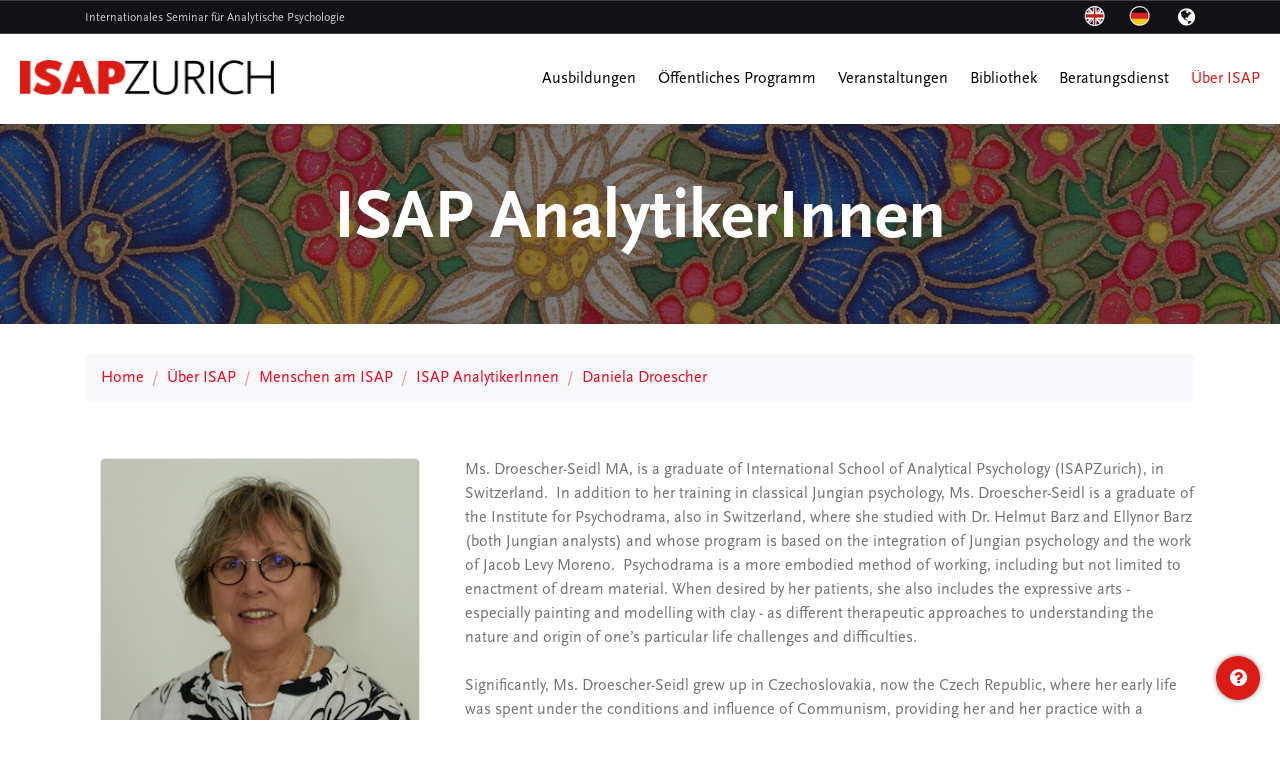

--- FILE ---
content_type: text/html
request_url: https://www.isapzurich.com/de/uber-isap/menschen-am-isap/isap-analytiker/daniela_droescher/
body_size: 8138
content:
<!DOCTYPE html>
<html lang="en">

<head>
  <!-- Required meta tags always come first -->
  <meta charset="utf-8">
  <meta name="viewport" content="width=device-width, initial-scale=1, shrink-to-fit=no">
  <meta http-equiv="x-ua-compatible" content="ie=edge">

	<!-- Head content such as meta tags and encoding options, etc -->
	
<script src="/de/rw_common/themes/Foundry/js/jquery.min.js?rwcache=789907347?rwcache=789907347"></script>
<script src="/de/resources/animationCounter.min.js?rwcache=789907347"></script>

<meta http-equiv="Content-Type" content="text/html; charset=utf-8" />
		<meta name="robots" content="index, follow" />
		<meta name="generator" content="RapidWeaver" />
		

	<!-- User defined head content -->
	

  <!-- Browser title -->
	<title>Daniela Droescher | ISAPZURICH</title>

  <!-- Main Theme Stylesheet -->
	<link rel="stylesheet" type="text/css" media="all" href="/de/rw_common/themes/Foundry/consolidated.css?rwcache=789907347" />
		

	<!-- RapidWeaver Color Picker Stylesheet -->
	

	<!-- Plugin injected code -->
			<link rel='stylesheet' type='text/css' media='all' href='../../../../rw_common/plugins/stacks/stacks.css?rwcache=789907347' />
		<link rel='stylesheet' type='text/css' media='all' href='files/stacks_page_page127.css?rwcache=789907347' />
        <script type='text/javascript' charset='utf-8' src='../../../../rw_common/plugins/stacks/jquery-2.2.4.min.js?rwcache=789907347'></script>
        
        <link rel="stylesheet" href="../../../../rw_common/plugins/stacks/font-awesome.min.css?rwcache=789907347">
        
		
		<script type='text/javascript' charset='utf-8' src='files/stacks_page_page127.js?rwcache=789907347'></script>
        <meta name="formatter" content="Stacks v4.2.5 (6054)" >
		<meta class="stacks4 stack version" id="com.elixir.stacks.foundryIconFont" name="Icon Font (FA)" content="2.3.6.0">
		<meta class="stacks4 stack version" id="com.elixir.stacks.foundryHeader" name="Header" content="2.3.6.0">
		<meta class="stacks4 stack version" id="com.elixir.stacks.foundryFooter" name="Footer" content="2.3.6.0">
		<meta class="stacks4 stack version" id="com.elixir.stacks.foundryCardTitle" name="Card Title" content="2.3.6.0">
		<meta class="stacks4 stack version" id="com.elixir.stacks.TypefaceTypekitFont" name="Typekit Font" content="">
		<meta class="stacks4 stack version" id="com.elixir.stacks.foundryCardDivider" name="Card Divider" content="2.3.6.0">
		<meta class="stacks4 stack version" id="com.elixir.stacks.foundryImage" name="Image" content="2.3.6.0">
		<meta class="stacks4 stack version" id="com.elixir.stacks.foundryMargins" name="Margins" content="2.3.6.0">
		<meta class="stacks4 stack version" id="com.elixir.stacks.foundrySocialBadges" name="Social Badges" content="2.3.6.0">
		<meta class="stacks4 stack version" id="com.elixir.stacks.foundryBreadcrumb" name="Breadcrumb" content="2.3.6.0">
		<meta class="stacks4 stack version" id="com.elixir.stacks.foundryCardParagraph" name="Card Paragraph" content="2.3.6.0">
		<meta class="stacks4 stack version" id="com.elixir.stacks.foundryCard" name="Card" content="2.3.6.0">
		<meta class="stacks4 stack version" id="com.elixir.stacks.foundryMiniNav" name="Mini Navigation" content="2.1.1">
		<meta class="stacks4 stack version" id="com.elixir.stacks.foundryTypeface" name="Typeface" content="2.3.6.0">
		<meta class="stacks4 stack version" id="com.elixir.stacks.foundryColumns" name="Columns" content="2.3.6.0">
		<meta class="stacks4 stack version" id="com.elixir.stacks.foundryReveal" name="Reveal" content="2.3.6.0">
		<meta class="stacks4 stack version" id="com.elixir.stacks.foundryContainer" name="Container" content="2.3.6.0">
		<meta class="stacks4 stack version" id="com.elixir.stacks.foundryBanner" name="Banner" content="2.3.6.0">
		<meta class="stacks4 stack version" id="com.elixir.stacks.foundryBadge" name="Badge" content="2.3.6.0">
		<meta class="stacks4 stack version" id="com.elixir.stacks.foundryBlockquote" name="Blockquote" content="2.3.6.0">
		<meta class="stacks4 stack version" id="com.elixir.stacks.foundryMiniNavItem" name="Mini Nav Item" content="2.1.1">
		<meta class="stacks4 stack version" id="com.elixir.stacks.foundryScrollToTop" name="Scroll to Top" content="2.3.6.0">
		<meta class="stacks4 stack version" id="com.elixir.stacks.foundryParagraph" name="Paragraph" content="2.3.6.0">
		<meta class="stacks4 stack version" id="com.elixir.stacks.foundry" name="Foundry" content="2.3.6.0">
		<meta class="stacks4 stack version" id="com.elixir.stacks.foundryNavigationBar" name="Nav. Bar" content="2.3.6.0">
		


</head>

<body class="antialiased">
  <div class="blur_wrapper">

  	
<div id='stacks_out_1' class='stacks_top'><div id='stacks_in_1' class=''><div id='stacks_out_246' class='stacks_out'><div id='stacks_in_246' class='stacks_in '><div id='stacks_out_246_1' class='stacks_out'><div id='stacks_in_246_1' class='stacks_in stack_stack'><div id='stacks_out_246_2' class='stacks_out'><div id='stacks_in_246_2' class='stacks_in com_elixir_stacks_foundry_stack'>




<!-- Foundry -->


</div></div><div id='stacks_out_246_3' class='stacks_out'><div id='stacks_in_246_3' class='stacks_in com_elixir_stacks_foundryTypeface_stack'>
	
		<script src="https://use.typekit.net/qpi5egm.js"></script>
		<script>try{Typekit.load({ async: true });}catch(e){}</script>
	







</div></div><div id='stacks_out_246_10' class='stacks_out'><div id='stacks_in_246_10' class='stacks_in com_elixir_stacks_foundryTypeface_stack'>
	







</div></div><div id='stacks_out_246_13' class='stacks_out'><div id='stacks_in_246_13' class='stacks_in com_elixir_stacks_foundryTypeface_stack'>
	







</div></div><div id='stacks_out_246_16' class='stacks_out'><div id='stacks_in_246_16' class='stacks_in com_elixir_stacks_foundryTypeface_stack'>
	







</div></div></div></div></div></div><div id='stacks_out_371' class='stacks_out'><div id='stacks_in_371' class='stacks_in com_elixir_stacks_foundryContainer_stack'>


<div class="container">
	
		<div id='stacks_out_373' class='stacks_out'><div id='stacks_in_373' class='stacks_in com_elixir_stacks_foundryColumns_stack'>



<div class="row   equal">


	<!-- Column One -->
	<div class="foundry_column foundry_column_one  col-xs-12 col-md-6 col-lg-6"><div class="inner_column_content"><div id='stacks_out_401' class='stacks_out'><div id='stacks_in_401' class='stacks_in '><div id='stacks_out_401_3' class='stacks_out stacks_s_hidden'><div id='stacks_in_401_3' class='stacks_in com_elixir_stacks_foundryParagraph_stack'>

<p class='foundry-paragraph-override color_picker  color_picker  text-xs-left '>

	Internationales Seminar f&uuml;r Analytische Psychologie

</p>


</div></div></div></div></div></div>



	<!-- Column Two -->
	<div class="foundry_column foundry_column_two  col-xs-12 col-md-6 col-lg-6"><div class="inner_column_content"><div id='stacks_out_378' class='stacks_out'><div id='stacks_in_378' class='stacks_in com_elixir_stacks_foundryColumns_stack'>



<div class="row no-gutters  equal">


	<!-- Column One -->
	<div class="foundry_column foundry_column_one col-xs-12 col-md-8   col-lg-8  "><div class="inner_column_content"><div class='slice empty out'><div class='slice empty in'></div></div></div></div>



	<!-- Column Two -->
	<div class="foundry_column foundry_column_two col-xs-12 col-md-4   col-lg-4   "><div class="inner_column_content"><div id='stacks_out_381' class='stacks_out'><div id='stacks_in_381' class='stacks_in com_elixir_stacks_foundryColumns_stack'>



<div class="row no-gutters  equal">


	<!-- Column One -->
	<div class="foundry_column foundry_column_one col-xs-3  "><div class="inner_column_content"><div class='slice empty out'><div class='slice empty in'></div></div></div></div>



	<!-- Column Two -->
	<div class="foundry_column foundry_column_two col-xs-3   "><div class="inner_column_content"><div id='stacks_out_386' class='stacks_out'><div id='stacks_in_386' class='stacks_in com_elixir_stacks_foundryImage_stack'>

		<div class="text-xs-right foundry-image-wrapper">
			<a href="../../../../../en/about/people-of-isap/isap-analysts/daniela_droescher" rel="" target="" onclick="" id="" class=""> 
				
				
				<img src="files/image_stack_img-386.png" alt="Image" draggable="false" class="img-fluid " ></img>
				

				

				

				 </a>
		</div>
		
		
		
		</div></div></div></div>




	<!-- Column Three -->
	<div class="foundry_column foundry_column_three col-xs-3   "><div class="inner_column_content"><div id='stacks_out_388' class='stacks_out'><div id='stacks_in_388' class='stacks_in com_elixir_stacks_foundryImage_stack'>

		<div class="text-xs-right foundry-image-wrapper">
			 
				
				
				<img src="files/image_stack_img-388.png" alt="Image" draggable="false" class="img-fluid " ></img>
				

				

				

				 
		</div>
		
		
		
		</div></div></div></div>




	<!-- Column Four -->
	<div class="foundry_column foundry_column_four col-xs-3   "><div class="inner_column_content"><div id='stacks_out_390' class='stacks_out'><div id='stacks_in_390' class='stacks_in com_elixir_stacks_foundryIconFont_stack'>


<div class="foundry_icon text-xs-right custom">
		<a href="../../../../willkommen/" target="" rel="" onclick="" id="" class="">
			<i class="fa fa-globe  custom  "></i>
		</a>
</div>
</div></div></div></div>


</div>
</div></div></div></div>







</div>
</div></div></div></div>







</div>
</div></div>
	
</div>
</div></div><div id='stacks_out_248' class='stacks_out'><div id='stacks_in_248' class='stacks_in '><div id='stacks_out_248_1' class='stacks_out'><div id='stacks_in_248_1' class='stacks_in com_elixir_stacks_foundryNavigationBar_stack'>


	





<div class="nav_bar_placeholder">

	<nav class="navigation_bar clearfix foundry-typeface-one f-bg" role="navigation">
		<div class="container-fluid navigation_container">

			<div id="stacks_in_248_1_mobile_navigation_toggle"><i class="fa fa-bars"></i></div>

			<div class="branding_logo">
				<a href="https://isapzurich.com/de/">
					<img src="/de/rw_common/images/Logo@2x.png" width="258" height="35" alt="ISAPZURICH"/>
					
					
				</a>
			</div>

			

			<div class="logo_float_clear"></div>  <!-- Clears float on mobile devices -->

				<ul><li><a href="../../../../ausbildungen/" rel="" class="nav_item parent">Ausbildungen</a><ul><li><a href="../../../../ausbildungen/ausbildung-analytiker/" rel="" class="nav_item">Ausbildung Jungsche/r AnalytikerIn</a></li><li><a href="../../../../ausbildungen/immatrikulierter-fachhorer/" rel="" class="nav_item">Immatrikulierte/r FachhörerIn als Ausbildungsbeginn</a></li><li><a href="../../../../ausbildungen/partnerprogramme/" rel="" class="nav_item">Partnerprogramme</a></li><li><a href="../../../../ausbildungen/studentenkalender/" rel="" class="nav_item">Studentenkalender</a></li><li><a href="../../../../ausbildungen/studentenprogramm-as2025/" rel="" class="nav_item">Studenten Semesterprogramm - Herbst 2025</a></li><li><a href="../../../../ausbildungen/studentenprogramm-ss2026/" rel="" class="nav_item">Studenten Semesterprogramm - Frühling 2026</a></li></ul></li><li><a href="../../../../offentliches-programm/" rel="" class="nav_item parent">Öffentliches Programm</a><ul><li><a href="../../../../offentliches-programm/immatrikulierter-fachhorer/" rel="" class="nav_item">Immatrikulierte/r FachhörerIn als Fortbildung</a></li><li><a href="../../../../offentliches-programm/offentlicher-kalender/" rel="" class="nav_item">Öffentlicher Kalender</a></li><li><a href="../../../../offentliches-programm/offentliches-programm-as2025/" rel="" class="nav_item">Öffentliches Semesterprogramm - Herbst 2025</a></li><li><a href="../../../../offentliches-programm/offentliches-programm-ss2026/" rel="" class="nav_item">Öffentliches Semesterprogramm - Frühling 2026</a></li></ul></li><li><a href="../../../../sonderveranstaltungen/" rel="" class="nav_item parent">Veranstaltungen</a><ul><li><a href="../../../../sonderveranstaltungen/painting-exhibition-as2025/" rel="" class="nav_item">Painting Exhibition – Aug 2025</a></li><li><a href="../../../../sonderveranstaltungen/jungian-keynotes-as2025/" rel="" class="nav_item">Jungian Keynotes – Sept 2025</a></li><li><a href="../../../../sonderveranstaltungen/chats-with-analysts-as2025/" rel="" class="nav_item">Chats with Analysts – Oct 2025</a></li><li><a href="../../../../sonderveranstaltungen/zurich-lecture-series-as2025/" rel="" class="nav_item">Zurich Lecture Series – Oct 2025</a></li><li><a href="https://isapzurich.com/de/sonderveranstaltungen/zurich-lecture-series-as2025/index.php#postlude" rel="" class="nav_item">Zurich Lecture Series Postlude – Oct 2025</a></li><li><a href="../../../../sonderveranstaltungen/informationstag-as2025/" rel="" class="nav_item">Informationstag – Okt 2025</a></li><li><a href="../../../../sonderveranstaltungen/traumgruppe-as2025/" rel="" class="nav_item">Traumgruppe – Okt 2025</a></li><li><a href="https://civilizationintransition.com" rel="" class="nav_item">Civilization in Transition – Nov 2025</a></li><li><a href="../../../../sonderveranstaltungen/jungian-keynotes-ss2026/" rel="" class="nav_item">Jungian Keynotes – Mar 2026</a></li><li><a href="../../../../sonderveranstaltungen/chats-with-analysts-ss2026/" rel="" class="nav_item">Chats with Analysts – Mar 2026</a></li><li><a href="../../../../sonderveranstaltungen/informationstag-ss2026/" rel="" class="nav_item">Informationstag – März 2026</a></li><li><a href="../../../../sonderveranstaltungen/traumgruppe-ss2026/" rel="" class="nav_item">Traumgruppe – März 2026</a></li><li><a href="../../../../sonderveranstaltungen/prelude-ss2026/" rel="" class="nav_item">Jungian Odyssey Prelude – May 2026</a></li><li><a href="../../../../sonderveranstaltungen/spring-excursion-ss2026/" rel="" class="nav_item">Spring Excursion – May 2026</a></li><li><a href="../../../../sonderveranstaltungen/jungian-odyssey-ss2026/" rel="" class="nav_item">Jungian Odyssey – May 2026</a></li><li><a href="../../../../sonderveranstaltungen/cg-jung-memorial-ss2026/" rel="" class="nav_item">C.G. Jung Gedenktag - Juni 2026</a></li></ul></li><li><a href="../../../../bibliothek/" rel="" class="nav_item parent">Bibliothek</a><ul><li><a href="../../../../bibliothek/willkommen/" rel="" class="nav_item">Willkommen</a></li><li><a href="http://catalog.isapzurich.com/German/Main.htm" target="_blank" class="nav_item">Katalog</a></li><li><a href="../../../../bibliothek/neue-titel-zum-ausleihen/" rel="" class="nav_item">Neue Titel zum Ausleihen</a></li><li><a href="../../../../bibliothek/zeitschriften/" rel="" class="nav_item">Zeitschriften</a></li><li><a href="../../../../bibliothek/forschungsressourcen/" rel="" class="nav_item">Forschungsressourcen</a></li><li><a href="../../../../bibliothek/isap-autoren/" rel="" class="nav_item">ISAP-Autoren</a></li><li><a href="../../../../bibliothek/buchhandlung/" rel="" class="nav_item">Buchhandlung</a></li><li><a href="../../../../bibliothek/leseliste/" rel="" class="nav_item">Leseliste</a></li><li><a href="../../../../bibliothek/bibliothek-benutzerrichtlinien/" rel="" class="nav_item">Bibliothek Benutzerrichtlinien</a></li><li><a href="../../../../bibliothek/faq/" rel="" class="nav_item">Häufig gestellte Fragen</a></li><li><a href="../../../../bibliothek/videoaufnahmen/" rel="" class="nav_item">Videoaufnahmen</a></li><li><a href="../../../../bibliothek/picture-collection/" rel="" class="nav_item">Picture Collection</a></li><li><a href="../../../../bibliothek/david-blum-collection/" rel="" class="nav_item">David Blum Collection</a></li></ul></li><li><a href="../../../../beratungsdienst/" rel="" class="nav_item">Beratungsdienst</a></li><li class="Selected"><a href="../../../../uber-isap/" rel="" class="nav_item nav_active parent">Über ISAP</a><ul><li class="Selected"><a href="../../../../uber-isap/menschen-am-isap/" rel="" class="nav_item nav_active">Menschen am ISAP</a></li><li><a href="../../../../uber-isap/warum-isap/" rel="" class="nav_item">Warum ISAP?</a></li><li><a href="../../../../uber-isap/organisation/" rel="" class="nav_item">ISAP Organisation</a></li><li><a href="../../../../uber-isap/studiengebuehren-und-preise/" rel="" class="nav_item">Studiengebühren & Preise</a></li><li><a href="../../../../uber-isap/faq/" rel="" class="nav_item">Häufig Gestellte Fragen</a></li><li><a href="../../../../uber-isap/isap-im-ausland/" rel="" class="nav_item">ISAP im Ausland</a></li><li><a href="../../../../uber-isap/forschung/" rel="" class="nav_item">Forschung</a></li><li><a href="../../../../uber-isap/wegbeschreibung/" rel="" class="nav_item">Wegbeschreibung</a></li><li><a href="../../../../uber-isap/offnungszeiten/" rel="" class="nav_item">Öffnungszeiten</a></li><li><a href="../../../../uber-isap/raummiete/" rel="" class="nav_item">Raummiete</a></li><li><a href="../../../../uber-isap/gemeinschaft-beitreten/" rel="" class="nav_item">ISAP Gemeinschaft beitreten</a></li><li><a href="../../../../uber-isap/unterstutzung-isap/" rel="" class="nav_item">ISAP Unterstützen</a></li><li><a href="../../../../uber-isap/zahlungen/" rel="" class="nav_item">Zahlungen</a></li><li><a href="../../../../uber-isap/zoom/" rel="" class="nav_item">Zoom Video Lectures</a></li><li><a href="../../../../uber-isap/offene-stellen/" rel="" class="nav_item">Offene Stellen</a></li><li><a href="../../../../uber-isap/archiv/" rel="" class="nav_item">Archiv</a></li></ul></li></ul>

		</div>
	</nav>

</div>
<div style="clear: both;"></div>

</div></div></div></div><div id='stacks_out_395' class='stacks_out'><div id='stacks_in_395' class='stacks_in '><div id='stacks_out_395_9' class='stacks_out'><div id='stacks_in_395_9' class='stacks_in com_elixir_stacks_foundryReveal_stack'>


<div class="foundry_reveal fadeIn" data-wow-duration="1000ms" data-wow-offset="0" data-wow-delay="500ms">
	<div id='stacks_out_395_7' class='stacks_out'><div id='stacks_in_395_7' class='stacks_in com_elixir_stacks_foundryBanner_stack'>


<div class="nav_pairing">
	<div class="banner" >
			<div class="banner_inner">
				<div class="banner_content">
					<div class="container">
						<div id='stacks_out_395_5' class='stacks_out'><div id='stacks_in_395_5' class='stacks_in com_elixir_stacks_foundryReveal_stack'>


<div class="foundry_reveal fadeIn" data-wow-duration="1500ms" data-wow-offset="0" data-wow-delay="1000ms">
	<div id='stacks_out_395_3' class='stacks_out'><div id='stacks_in_395_3' class='stacks_in com_elixir_stacks_foundryHeader_stack'>

<div class="text-xs-center">
	
	<h1 class="color_picker  foundry-typeface-one"><span id='stacks_in_395_2'>ISAP AnalytikerInnen</span></h1>
	
</div>
</div></div>
</div></div></div>
					</div>
				</div>
			</div>

			
	</div>

		
</div>




</div></div>
</div></div></div></div></div><div id='stacks_out_265' class='stacks_out'><div id='stacks_in_265' class='stacks_in '><div id='stacks_out_265_1' class='stacks_out'><div id='stacks_in_265_1' class='stacks_in com_elixir_stacks_foundryMargins_stack'>

<div class="margins">
	<div id='stacks_out_265_2' class='stacks_out'><div id='stacks_in_265_2' class='stacks_in com_elixir_stacks_foundryContainer_stack'>


<div class="container">
	
		<div id='stacks_out_265_3' class='stacks_out'><div id='stacks_in_265_3' class='stacks_in com_elixir_stacks_foundryBreadcrumb_stack'>




	<div class="text-xs-left">
		<ol class="breadcrumb"><li class="breadcrumb_item"><a href="../../../../">Home</a></li><li class="breadcrumb_item"><a href="../../../../uber-isap/">Über ISAP</a></li><li class="breadcrumb_item"><a href="../../../../uber-isap/menschen-am-isap/">Menschen am ISAP</a></li><li class="breadcrumb_item"><a href="../../../../uber-isap/menschen-am-isap/isap-analytiker/">ISAP AnalytikerInnen</a></li><li class="breadcrumb_item"><a href="./">Daniela Droescher</a></li></ol>
	</div>
</div></div>
	
</div>
</div></div>
</div>
</div></div></div></div><div id='stacks_out_55' class='stacks_out'><div id='stacks_in_55' class='stacks_in com_elixir_stacks_foundryMargins_stack'>

<div class="margins">
	<div id='stacks_out_337' class='stacks_out'><div id='stacks_in_337' class='stacks_in com_elixir_stacks_foundryContainer_stack'>


<div class="container">
	
		<div id='stacks_out_334' class='stacks_out'><div id='stacks_in_334' class='stacks_in com_elixir_stacks_foundryColumns_stack'>



<div class="row   equal">


	<!-- Column One -->
	<div class="foundry_column foundry_column_one col-xs-12 col-md-4   col-lg-4  "><div class="inner_column_content"><div id='stacks_out_56' class='stacks_out'><div id='stacks_in_56' class='stacks_in com_elixir_stacks_foundryContainer_stack'>


<div class="container">
	
		


<div class="stacks_in_322-foundry-card card  ">
	

	
  		
			
				
				<img src="files/card_image_topper-322.png" class="img-fluid card-img-top" alt="Image">
				
			
			
			
		

		<!-- Special Circular image overlapped on top of the top image. -->
		<!-- Only displays if the top image is visible. -->
		
	

	<div class="card-block">
		<div class="text-xs-center">
	<h3 class="stacks_in_339_hdr theme_style  ">Daniela Droescher-Seidl MA</h3>
</div>
<hr>


<p class='stacks_in_353 card-text   text-xs-center ' >


	<a href="tel:+41788187828">+41 78 818 78 28</a><br /><a href="/cdn-cgi/l/email-protection#1f6f6d7e67766c317b6d707a6c7c777a6d5f767c73706a7b317c7072"><span class="__cf_email__" data-cfemail="b6c6c4d7cedfc598d2c4d9d3c5d5ded3c4f6dfd5dad9c3d298d5d9db">[email&#160;protected]</span></a>


</p>


<hr>


<p class='stacks_in_343 card-text   text-xs-center ' >


	<a href="https://map.search.ch/Z&uuml;rich,Stampfenbachstr.123" target="_blank">Stampfenbachstrasse 123<br /></a><a href="https://map.search.ch/Z&uuml;rich,Stampfenbachstr.123" target="_blank">8006 Z&uuml;rich<br />Switzerland</a>


</p>


<hr>


<p class='stacks_in_399 card-text   text-xs-center ' >


	Graduierte Analytikerin<br />Eidg. anerkannte Psychotherapeutin


</p>



	</div>


	


	

	
</div>




	
</div>
</div></div></div></div>



	<!-- Column Two -->
	<div class="foundry_column foundry_column_two col-xs-12 col-md-8   col-lg-8   "><div class="inner_column_content"><div id='stacks_out_350' class='stacks_out'><div id='stacks_in_350' class='stacks_in com_elixir_stacks_foundryParagraph_stack'>

<p class='foundry-paragraph-override theme_style  theme_style  text-xs-left '>

	Ms. Droescher-Seidl MA, is a graduate of International School of Analytical Psychology (ISAPZurich), in Switzerland. &nbsp;In addition to her training in classical Jungian psychology, Ms. Droescher-Seidl is a graduate of the Institute for Psychodrama, also in Switzerland, where she studied with Dr. Helmut Barz and Ellynor Barz (both Jungian analysts) and whose program is based on the integration of Jungian psychology and the work of Jacob Levy Moreno. &nbsp;Psychodrama is a more embodied method of working, including but not limited to enactment of dream material. When desired by her patients, she also includes the expressive arts - especially painting and modelling with clay - as different therapeutic approaches to understanding the nature and origin of one&rsquo;s particular life challenges and difficulties.&nbsp;<br /><br />Significantly, Ms. Droescher-Seidl grew up in Czechoslovakia, now the Czech Republic, where her early life was spent under the conditions and influence of Communism, providing her and her practice with a particular sensitivity to the developmental trauma that can arise out of these and similar or related experiences. &nbsp;In adolescence, she was able to move with her family to Australia where she resided for&nbsp;twenty&nbsp;years. She has lived and worked in Switzerland since 1990,&nbsp;which includes having worked for several years in the business world for a major Swiss firm. &nbsp;<br /><br />Ms. Droescher-Seidl is a member of the Association of Graduate Analytical Psychologists (AGAP); The International Association of Analytical Psychology (IAAP);&nbsp;Assoziation Schweizer Psychotherapeuten (ASP) and&nbsp;Psychodrama Helvetia (PDH).

</p>


</div></div><div id='stacks_out_355' class='stacks_out'><div id='stacks_in_355' class='stacks_in com_elixir_stacks_foundryParagraph_stack'>

<p class='foundry-paragraph-override theme_style  theme_style  text-xs-left '>

	<strong>Education</strong><br />Post-graduate: <br />Diploma in Analytical Psychology; 2017; International School of Analytical Psychology (ISAPZurich), Switzerland<br /><br />Graduate: <br />Master of Arts Expressive Arts Therapy; 2010; European Graduate School Wallis, Switzerland<br /><br />Under-graduate: <br />Psychodrama-Leiterin; 2008; Institute f&uuml;r Psychodrama Zumikon, Switzerland<br />Bachelor of Science in Psychology; 2005; The Open University, United Kingdom<br />Bachelor of Arts International Business; 1985; Sydney University, Australia<br /><br /><br /><strong>Professional Organizations</strong><br />Association of Graduates in Analytical Psychology (AGAP)<br />The International Association of Analytical Psychology (IAAP)<br />Assoziation Schweizer Psychotherapeuten (ASP)<br />Psychodrama Helvetia (PDH)<br /><br /><strong>Languages Spoken<br /></strong>English<br />Czech<br />German<br /><br /><strong>Age Groups</strong><br />Adults, ages 25+<br /><br /><strong>Treatment Types</strong><br />Individuals<br /><br /><strong>Specialties</strong><br />Art Therapy<br />Dream Interpretation<br />Psychodrama

</p>


</div></div></div></div>







</div>
</div></div>
	
</div>
</div></div>
</div>
</div></div><div id='stacks_out_357' class='stacks_out'><div id='stacks_in_357' class='stacks_in com_elixir_stacks_foundryContainer_stack'>


<div class="container-fluid">
	
		<div id='stacks_out_359' class='stacks_out'><div id='stacks_in_359' class='stacks_in '><div id='stacks_out_359_1' class='stacks_out'><div id='stacks_in_359_1' class='stacks_in com_elixir_stacks_foundryBanner_stack'>


<div class="nav_pairing">
	<div class="banner" >
			<div class="banner_inner">
				<div class="banner_content">
					<div class="container">
						<div id='stacks_out_359_68' class='stacks_out'><div id='stacks_in_359_68' class='stacks_in com_elixir_stacks_foundryMargins_stack'>

<div class="margins">
	<div id='stacks_out_359_70' class='stacks_out'><div id='stacks_in_359_70' class='stacks_in com_elixir_stacks_foundryColumns_stack'>



<div class="row   equal">


	<!-- Column One -->
	<div class="foundry_column foundry_column_one  col-xs-12 col-md-6 col-lg-6"><div class="inner_column_content"><div id='stacks_out_359_72' class='stacks_out'><div id='stacks_in_359_72' class='stacks_in com_elixir_stacks_foundryColumns_stack'>



<div class="row   equal">


	<!-- Column One -->
	<div class="foundry_column foundry_column_one  col-xs-12 col-md-6 col-lg-6"><div class="inner_column_content"><div id='stacks_out_359_74' class='stacks_out'><div id='stacks_in_359_74' class='stacks_in com_elixir_stacks_foundryHeader_stack'>

<div class="text-xs-left">
	
	<h3 class="color_picker  "><b><font color="red">ISAP</font></b>ZURICH</h3>
	
</div>
</div></div><div id='stacks_out_359_76' class='stacks_out'><div id='stacks_in_359_76' class='stacks_in com_elixir_stacks_foundryParagraph_stack'>

<p class='foundry-paragraph-override color_picker  color_picker  text-xs-left '>

	<a href="tel:+41433440066">+41 (0)43 344 00 66</a><br /><a href="/cdn-cgi/l/email-protection#8ee1e8e8e7edebcee7fdeffef4fbfce7ede6a0ede1e3"><span class="__cf_email__" data-cfemail="88e7eeeee1ebedc8e1fbe9f8f2fdfae1ebe0a6ebe7e5">[email&#160;protected]</span></a><br /><br />Stampfenbachstrasse 115<br />8006 Z&uuml;rich<br />Switzerland

</p>


</div></div><div id='stacks_out_359_101' class='stacks_out'><div id='stacks_in_359_101' class='stacks_in com_elixir_stacks_foundrySocialBadges_stack'>


<ul class="social_badges_container text-xs-left">
	<li class="stacks_in_359_104_individual_badge">
  <a href="https://www.linkedin.com/company/isapzurich" rel="" onclick="" target="_blank" id="" class=" bg-primary"  aria-label=""><i class="fa fa-linkedin" aria-hidden="true"></i></a>
</li>
<li class="stacks_in_359_105_individual_badge">
  <a href="https://www.facebook.com/isapzurich/" rel="" onclick="" target="_blank" id="" class=" bg-primary"  aria-label=""><i class="fa fa-facebook" aria-hidden="true"></i></a>
</li>
<li class="stacks_in_359_106_individual_badge">
  <a href="https://www.youtube.com/channel/UC6QNlbT5AV0nTYAOl3nlJPw" rel="" onclick="" target="_blank" id="" class=" bg-primary"  aria-label=""><i class="fa fa-youtube" aria-hidden="true"></i></a>
</li>
<li class="stacks_in_359_107_individual_badge">
  <a href="https://www.instagram.com/isapzurich_switzerland/" rel="" onclick="" target="_blank" id="" class=" bg-primary"  aria-label=""><i class="fa fa-instagram" aria-hidden="true"></i></a>
</li>

</ul></div></div></div></div>



	<!-- Column Two -->
	<div class="foundry_column foundry_column_two  col-xs-12 col-md-6 col-lg-6"><div class="inner_column_content"><div id='stacks_out_359_99' class='stacks_out'><div id='stacks_in_359_99' class='stacks_in com_elixir_stacks_foundryParagraph_stack'>

<p class='foundry-paragraph-override color_picker  color_picker  text-xs-left '>

	<span id='stacks_in_359_100'><a href="../../../../uber-isap/zahlungen/">Zahlungen</a><br /><a href="../../../../studentenportal/">Studentenportal</a><br /><a href="../../../../analytikerportal/">Analytikerportal</a><br /><a href="../../../../studieninteressierte/">Studieninteressierte</a><br /><a href="../../../../potenzieller_isap-teilnehmer/">Potenzieller ISAP-Teilnehmer</a><br /><a href="../../../../downloads/">Downloads</a><br /><a href="/cdn-cgi/l/email-protection#d4a3b1b6b9b5a7a0b1a694bda7b5a4aea1a6bdb7bcfab7bbb9eba7a1b6beb1b7a0e983b1b6a7bda0b1f4b2b1b1b0b6b5b7bf">Website Feedback</a></span>

</p>


</div></div></div></div>







</div>
</div></div><div id='stacks_out_359_83' class='stacks_out stacks_m_hidden stacks_s_hidden'><div id='stacks_in_359_83' class='stacks_in com_elixir_stacks_foundryBlockquote_stack'>

<blockquote class="blockquote  text-xs-left">
	<p class="m-b-0 ">Es gehört zum Wesen politischer Körper, dass sie das Böse immer bei anderen sehen, ebenso wie der Einzelne die fast unausrottbare Neigung hat, sich alles dessen, was er von sich nicht weiss und nicht wissen will, dadurch zu entledigen, dass er es dem anderen zuschiebt.</p>

	<footer class="blockquote-footer ">C.G. Jung, <cite title="Source Title">GW 10, §576</cite></footer>
</blockquote>



</div></div></div></div>



	<!-- Column Two -->
	<div class="foundry_column foundry_column_two  col-xs-12 col-md-6 col-lg-6"><div class="inner_column_content"><div id='stacks_out_359_86' class='stacks_out'><div id='stacks_in_359_86' class='stacks_in com_elixir_stacks_foundryHeader_stack'>

<div class="text-xs-left">
	
	<h6 class="color_picker  ">Uns finden</h6>
	
</div>
</div></div><div id='stacks_out_359_88' class='stacks_out'><div id='stacks_in_359_88' class='stacks_in html_stack'><script data-cfasync="false" src="/cdn-cgi/scripts/5c5dd728/cloudflare-static/email-decode.min.js"></script><script type="text/javascript" src="//map.search.ch/api/map.js"></script>
<script type="text/javascript">new SearchChMap({center:[683179,248708],zoom:4,poigroups:"zug,haltestelle,parking"});</script>
<div id="mapcontainer" style="width:98%;height:320px;border:1px solid #888">
<noscript>
  <div>
    <a target="_top" href="https://map.search.ch/683179,248708?poi=zug,haltestelle,parking,viasuisse,mobility&amp;z=128">
      <img src="//map.search.ch/chmap.jpg?base=683179,248708&amp;layer=sym,fg,pois,copy,circle,ruler&amp;x=0m&amp;y=0m&amp;zd=4&amp;poi=haltestelle,mobility,parking,viasuisse,zug&amp;tel_iquery=ISAPZURICH,+Z%C3%BCrich,+Stampfenbachstr.+115" style="border:0" id="mapimg" alt="Map: ISAPZURICH, Zürich, Stampfenbachstr. 115" />
    </a>
  </div>

</noscript></div></div></div><div id='stacks_out_359_90' class='stacks_out'><div id='stacks_in_359_90' class='stacks_in text_stack'><p style="text-align:center;"><span style="color:#FEFEFE;">From 14 Dec 2025: Tram 17, 50 or 51 to Beckenhof<br />Ab 14. Dez 2025: Tram 17, 50 oder 51 nach Beckenhof</span></p></div></div></div></div>







</div>
</div></div>
</div>
</div></div>
					</div>
				</div>
			</div>

			
	</div>

		
</div>




</div></div></div></div><div id='stacks_out_360' class='stacks_out'><div id='stacks_in_360' class='stacks_in '><div id='stacks_out_360_1' class='stacks_out'><div id='stacks_in_360_1' class='stacks_in com_elixir_stacks_foundryContainer_stack'>


<div class="container">
	
		<div id='stacks_out_360_3' class='stacks_out'><div id='stacks_in_360_3' class='stacks_in com_elixir_stacks_foundryFooter_stack'>

<div class="text-xs-center ">
	
	&copy; 2026 ISAPZURICH
</div>


</div></div><div id='stacks_out_360_12' class='stacks_out'><div id='stacks_in_360_12' class='stacks_in com_elixir_stacks_foundryScrollToTop_stack'>



<div id="scrollToTopButton" class="stacks_in_360_12-scroll-to-top-btn btn btn-primary animated bounceOutDown   ">
	<i class="fa fa-angle-up"></i>
</div>


</div></div>
	
</div>
</div></div></div></div><div id='stacks_out_361' class='stacks_out'><div id='stacks_in_361' class='stacks_in '><div id='stacks_out_361_1' class='stacks_out'><div id='stacks_in_361_1' class='stacks_in com_elixir_stacks_foundryMiniNav_stack'>

<nav role="navigation">
	<div class="extraWrapper" style="position: relative;">
		<div id="stacks_in_361_1-mini-nav-wrapper" class="mini-nav-wrapper">
			<div id="stacks_in_361_1-toggle" class="text-xs-center">
				<i class="fa fa-question-circle"></i>
			</div>

			<ul id="stacks_in_361_1-mini-nav-items" class="mini-nav-items">
				<li class="mini-nav-item stacks_in_361_2-individual-item"><a href="../../../../kontaktformular/" rel="" target="" id=""><i class=" mini-nav-item-icon fa fa-hand-stop-o fa-fw"></i> <span class="mini-nav-item-text">Kontaktformular</span></a></li>
<li class="mini-nav-item stacks_in_361_3-individual-item"><a href="tel:+41433440066" rel="" target="" id=""><i class=" mini-nav-item-icon fa fa-phone fa-fw"></i> <span class="mini-nav-item-text">+41 (0)43 344 00 66</span></a></li>
<li class="mini-nav-item stacks_in_361_4-individual-item"><a href="/cdn-cgi/l/email-protection#96fff8f0f9d6ffe5f7e6ece3e4fff5feb8f5f9fb" rel="" target="" id=""><i class=" mini-nav-item-icon fa fa-envelope fa-fw"></i> <span class="mini-nav-item-text"><span class="__cf_email__" data-cfemail="b8d7deded1dbddf8d1cbd9c8c2cdcad1dbd096dbd7d5">[email&#160;protected]</span></span></a></li>
<li class="mini-nav-item stacks_in_361_5-individual-item"><a href="http://eepurl.com/du5vyv" rel="" target="_blank" id=""><i class=" mini-nav-item-icon fa fa-newspaper-o fa-fw"></i> <span class="mini-nav-item-text">eNewsletter abonnieren</span></a></li>
<li class="mini-nav-item stacks_in_361_6-individual-item"><a href="../../../../uber-isap/gemeinschaft-beitreten/" rel="" target="" id=""><i class=" mini-nav-item-icon fa fa-group fa-fw"></i> <span class="mini-nav-item-text">ISAP Gemeinschaft beitreten</span></a></li>
<li class="mini-nav-item stacks_in_361_7-individual-item"><a href="../../../../uber-isap/unterstutzung-isap/" rel="" target="" id=""><i class=" mini-nav-item-icon fa fa-heart fa-fw"></i> <span class="mini-nav-item-text">ISAP unterstützen</span></a></li>

			</ul>
		</div>

		

	</div>
</nav></div></div></div></div>
	
</div>
</div></div></div></div>


  </div>

  <!-- Base RapidWeaver Javascript -->
  <script data-cfasync="false" src="/cdn-cgi/scripts/5c5dd728/cloudflare-static/email-decode.min.js"></script><script src="/de/rw_common/themes/Foundry/javascript.js?rwcache=789907347"></script>

  <!-- Load jQuery -->
  <script src="/de/rw_common/themes/Foundry/js/jquery.min.js?rwcache=789907347?rwcache=789907347"></script>

  <!-- Tether.js || used for tooltips -->
	<script src="/de/rw_common/themes/Foundry/js/tether.min.js?rwcache=789907347"></script>

	<!-- Latest compiled and minified JavaScript -->
	<script src="/de/rw_common/themes/Foundry/js/bootstrap.min.js?rwcache=789907347"></script>

	<!-- Style variations -->
	

	<!-- User defined javascript -->
	

  <!-- User defined styles -->
	

	<script>
		// Initializes dropdowns
		$('.dropdown-toggle').dropdown();

		// Initializes popovers
		$(function () {
		  $('[data-toggle="popover"]').popover()
		});
	</script>

  <!-- Foundry v1.0.1 -->
  
<script src="/de/rw_common/assets/global.js?rwcache=789907347"></script>
<script defer src="https://static.cloudflareinsights.com/beacon.min.js/vcd15cbe7772f49c399c6a5babf22c1241717689176015" integrity="sha512-ZpsOmlRQV6y907TI0dKBHq9Md29nnaEIPlkf84rnaERnq6zvWvPUqr2ft8M1aS28oN72PdrCzSjY4U6VaAw1EQ==" data-cf-beacon='{"version":"2024.11.0","token":"945c23e18ac04ad88343f852e488c380","r":1,"server_timing":{"name":{"cfCacheStatus":true,"cfEdge":true,"cfExtPri":true,"cfL4":true,"cfOrigin":true,"cfSpeedBrain":true},"location_startswith":null}}' crossorigin="anonymous"></script>
</body>

</html>


--- FILE ---
content_type: application/javascript
request_url: https://www.isapzurich.com/de/rw_common/assets/global.js?rwcache=789907347
body_size: -326
content:

(function($){$('.form-horizontal .col-sm-2').addClass('col-sm-12');$('.form-horizontal .col-sm-10').addClass('col-sm-12');$('.form-horizontal .col-sm-10').removeClass('col-sm-offset-2');}(jQuery));